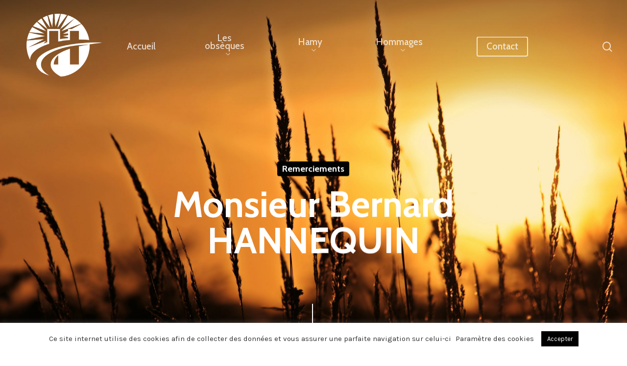

--- FILE ---
content_type: text/html; charset=UTF-8
request_url: https://pompesfunebresmarbreriehamy.fr/monsieur-bernard-hannequin-2
body_size: 22406
content:
<!doctype html>
<html lang="fr-FR" class="no-js">
<head>
	<meta charset="UTF-8">
	<meta name="viewport" content="width=device-width, initial-scale=1, maximum-scale=1, user-scalable=0" /><title>Monsieur Bernard HANNEQUIN &#8211; pompesfunebresmarbreriehamy</title>
<meta name='robots' content='max-image-preview:large' />
<link rel='dns-prefetch' href='//fonts.googleapis.com' />
<link rel="alternate" type="application/rss+xml" title="pompesfunebresmarbreriehamy &raquo; Flux" href="https://pompesfunebresmarbreriehamy.fr/feed" />
<link rel="alternate" type="application/rss+xml" title="pompesfunebresmarbreriehamy &raquo; Flux des commentaires" href="https://pompesfunebresmarbreriehamy.fr/comments/feed" />
<link rel="alternate" title="oEmbed (JSON)" type="application/json+oembed" href="https://pompesfunebresmarbreriehamy.fr/wp-json/oembed/1.0/embed?url=https%3A%2F%2Fpompesfunebresmarbreriehamy.fr%2Fmonsieur-bernard-hannequin-2" />
<link rel="alternate" title="oEmbed (XML)" type="text/xml+oembed" href="https://pompesfunebresmarbreriehamy.fr/wp-json/oembed/1.0/embed?url=https%3A%2F%2Fpompesfunebresmarbreriehamy.fr%2Fmonsieur-bernard-hannequin-2&#038;format=xml" />
<style id='wp-img-auto-sizes-contain-inline-css' type='text/css'>
img:is([sizes=auto i],[sizes^="auto," i]){contain-intrinsic-size:3000px 1500px}
/*# sourceURL=wp-img-auto-sizes-contain-inline-css */
</style>
<style id='wp-emoji-styles-inline-css' type='text/css'>

	img.wp-smiley, img.emoji {
		display: inline !important;
		border: none !important;
		box-shadow: none !important;
		height: 1em !important;
		width: 1em !important;
		margin: 0 0.07em !important;
		vertical-align: -0.1em !important;
		background: none !important;
		padding: 0 !important;
	}
/*# sourceURL=wp-emoji-styles-inline-css */
</style>
<style id='wp-block-library-inline-css' type='text/css'>
:root{--wp-block-synced-color:#7a00df;--wp-block-synced-color--rgb:122,0,223;--wp-bound-block-color:var(--wp-block-synced-color);--wp-editor-canvas-background:#ddd;--wp-admin-theme-color:#007cba;--wp-admin-theme-color--rgb:0,124,186;--wp-admin-theme-color-darker-10:#006ba1;--wp-admin-theme-color-darker-10--rgb:0,107,160.5;--wp-admin-theme-color-darker-20:#005a87;--wp-admin-theme-color-darker-20--rgb:0,90,135;--wp-admin-border-width-focus:2px}@media (min-resolution:192dpi){:root{--wp-admin-border-width-focus:1.5px}}.wp-element-button{cursor:pointer}:root .has-very-light-gray-background-color{background-color:#eee}:root .has-very-dark-gray-background-color{background-color:#313131}:root .has-very-light-gray-color{color:#eee}:root .has-very-dark-gray-color{color:#313131}:root .has-vivid-green-cyan-to-vivid-cyan-blue-gradient-background{background:linear-gradient(135deg,#00d084,#0693e3)}:root .has-purple-crush-gradient-background{background:linear-gradient(135deg,#34e2e4,#4721fb 50%,#ab1dfe)}:root .has-hazy-dawn-gradient-background{background:linear-gradient(135deg,#faaca8,#dad0ec)}:root .has-subdued-olive-gradient-background{background:linear-gradient(135deg,#fafae1,#67a671)}:root .has-atomic-cream-gradient-background{background:linear-gradient(135deg,#fdd79a,#004a59)}:root .has-nightshade-gradient-background{background:linear-gradient(135deg,#330968,#31cdcf)}:root .has-midnight-gradient-background{background:linear-gradient(135deg,#020381,#2874fc)}:root{--wp--preset--font-size--normal:16px;--wp--preset--font-size--huge:42px}.has-regular-font-size{font-size:1em}.has-larger-font-size{font-size:2.625em}.has-normal-font-size{font-size:var(--wp--preset--font-size--normal)}.has-huge-font-size{font-size:var(--wp--preset--font-size--huge)}.has-text-align-center{text-align:center}.has-text-align-left{text-align:left}.has-text-align-right{text-align:right}.has-fit-text{white-space:nowrap!important}#end-resizable-editor-section{display:none}.aligncenter{clear:both}.items-justified-left{justify-content:flex-start}.items-justified-center{justify-content:center}.items-justified-right{justify-content:flex-end}.items-justified-space-between{justify-content:space-between}.screen-reader-text{border:0;clip-path:inset(50%);height:1px;margin:-1px;overflow:hidden;padding:0;position:absolute;width:1px;word-wrap:normal!important}.screen-reader-text:focus{background-color:#ddd;clip-path:none;color:#444;display:block;font-size:1em;height:auto;left:5px;line-height:normal;padding:15px 23px 14px;text-decoration:none;top:5px;width:auto;z-index:100000}html :where(.has-border-color){border-style:solid}html :where([style*=border-top-color]){border-top-style:solid}html :where([style*=border-right-color]){border-right-style:solid}html :where([style*=border-bottom-color]){border-bottom-style:solid}html :where([style*=border-left-color]){border-left-style:solid}html :where([style*=border-width]){border-style:solid}html :where([style*=border-top-width]){border-top-style:solid}html :where([style*=border-right-width]){border-right-style:solid}html :where([style*=border-bottom-width]){border-bottom-style:solid}html :where([style*=border-left-width]){border-left-style:solid}html :where(img[class*=wp-image-]){height:auto;max-width:100%}:where(figure){margin:0 0 1em}html :where(.is-position-sticky){--wp-admin--admin-bar--position-offset:var(--wp-admin--admin-bar--height,0px)}@media screen and (max-width:600px){html :where(.is-position-sticky){--wp-admin--admin-bar--position-offset:0px}}

/*# sourceURL=wp-block-library-inline-css */
</style><style id='wp-block-image-inline-css' type='text/css'>
.wp-block-image>a,.wp-block-image>figure>a{display:inline-block}.wp-block-image img{box-sizing:border-box;height:auto;max-width:100%;vertical-align:bottom}@media not (prefers-reduced-motion){.wp-block-image img.hide{visibility:hidden}.wp-block-image img.show{animation:show-content-image .4s}}.wp-block-image[style*=border-radius] img,.wp-block-image[style*=border-radius]>a{border-radius:inherit}.wp-block-image.has-custom-border img{box-sizing:border-box}.wp-block-image.aligncenter{text-align:center}.wp-block-image.alignfull>a,.wp-block-image.alignwide>a{width:100%}.wp-block-image.alignfull img,.wp-block-image.alignwide img{height:auto;width:100%}.wp-block-image .aligncenter,.wp-block-image .alignleft,.wp-block-image .alignright,.wp-block-image.aligncenter,.wp-block-image.alignleft,.wp-block-image.alignright{display:table}.wp-block-image .aligncenter>figcaption,.wp-block-image .alignleft>figcaption,.wp-block-image .alignright>figcaption,.wp-block-image.aligncenter>figcaption,.wp-block-image.alignleft>figcaption,.wp-block-image.alignright>figcaption{caption-side:bottom;display:table-caption}.wp-block-image .alignleft{float:left;margin:.5em 1em .5em 0}.wp-block-image .alignright{float:right;margin:.5em 0 .5em 1em}.wp-block-image .aligncenter{margin-left:auto;margin-right:auto}.wp-block-image :where(figcaption){margin-bottom:1em;margin-top:.5em}.wp-block-image.is-style-circle-mask img{border-radius:9999px}@supports ((-webkit-mask-image:none) or (mask-image:none)) or (-webkit-mask-image:none){.wp-block-image.is-style-circle-mask img{border-radius:0;-webkit-mask-image:url('data:image/svg+xml;utf8,<svg viewBox="0 0 100 100" xmlns="http://www.w3.org/2000/svg"><circle cx="50" cy="50" r="50"/></svg>');mask-image:url('data:image/svg+xml;utf8,<svg viewBox="0 0 100 100" xmlns="http://www.w3.org/2000/svg"><circle cx="50" cy="50" r="50"/></svg>');mask-mode:alpha;-webkit-mask-position:center;mask-position:center;-webkit-mask-repeat:no-repeat;mask-repeat:no-repeat;-webkit-mask-size:contain;mask-size:contain}}:root :where(.wp-block-image.is-style-rounded img,.wp-block-image .is-style-rounded img){border-radius:9999px}.wp-block-image figure{margin:0}.wp-lightbox-container{display:flex;flex-direction:column;position:relative}.wp-lightbox-container img{cursor:zoom-in}.wp-lightbox-container img:hover+button{opacity:1}.wp-lightbox-container button{align-items:center;backdrop-filter:blur(16px) saturate(180%);background-color:#5a5a5a40;border:none;border-radius:4px;cursor:zoom-in;display:flex;height:20px;justify-content:center;opacity:0;padding:0;position:absolute;right:16px;text-align:center;top:16px;width:20px;z-index:100}@media not (prefers-reduced-motion){.wp-lightbox-container button{transition:opacity .2s ease}}.wp-lightbox-container button:focus-visible{outline:3px auto #5a5a5a40;outline:3px auto -webkit-focus-ring-color;outline-offset:3px}.wp-lightbox-container button:hover{cursor:pointer;opacity:1}.wp-lightbox-container button:focus{opacity:1}.wp-lightbox-container button:focus,.wp-lightbox-container button:hover,.wp-lightbox-container button:not(:hover):not(:active):not(.has-background){background-color:#5a5a5a40;border:none}.wp-lightbox-overlay{box-sizing:border-box;cursor:zoom-out;height:100vh;left:0;overflow:hidden;position:fixed;top:0;visibility:hidden;width:100%;z-index:100000}.wp-lightbox-overlay .close-button{align-items:center;cursor:pointer;display:flex;justify-content:center;min-height:40px;min-width:40px;padding:0;position:absolute;right:calc(env(safe-area-inset-right) + 16px);top:calc(env(safe-area-inset-top) + 16px);z-index:5000000}.wp-lightbox-overlay .close-button:focus,.wp-lightbox-overlay .close-button:hover,.wp-lightbox-overlay .close-button:not(:hover):not(:active):not(.has-background){background:none;border:none}.wp-lightbox-overlay .lightbox-image-container{height:var(--wp--lightbox-container-height);left:50%;overflow:hidden;position:absolute;top:50%;transform:translate(-50%,-50%);transform-origin:top left;width:var(--wp--lightbox-container-width);z-index:9999999999}.wp-lightbox-overlay .wp-block-image{align-items:center;box-sizing:border-box;display:flex;height:100%;justify-content:center;margin:0;position:relative;transform-origin:0 0;width:100%;z-index:3000000}.wp-lightbox-overlay .wp-block-image img{height:var(--wp--lightbox-image-height);min-height:var(--wp--lightbox-image-height);min-width:var(--wp--lightbox-image-width);width:var(--wp--lightbox-image-width)}.wp-lightbox-overlay .wp-block-image figcaption{display:none}.wp-lightbox-overlay button{background:none;border:none}.wp-lightbox-overlay .scrim{background-color:#fff;height:100%;opacity:.9;position:absolute;width:100%;z-index:2000000}.wp-lightbox-overlay.active{visibility:visible}@media not (prefers-reduced-motion){.wp-lightbox-overlay.active{animation:turn-on-visibility .25s both}.wp-lightbox-overlay.active img{animation:turn-on-visibility .35s both}.wp-lightbox-overlay.show-closing-animation:not(.active){animation:turn-off-visibility .35s both}.wp-lightbox-overlay.show-closing-animation:not(.active) img{animation:turn-off-visibility .25s both}.wp-lightbox-overlay.zoom.active{animation:none;opacity:1;visibility:visible}.wp-lightbox-overlay.zoom.active .lightbox-image-container{animation:lightbox-zoom-in .4s}.wp-lightbox-overlay.zoom.active .lightbox-image-container img{animation:none}.wp-lightbox-overlay.zoom.active .scrim{animation:turn-on-visibility .4s forwards}.wp-lightbox-overlay.zoom.show-closing-animation:not(.active){animation:none}.wp-lightbox-overlay.zoom.show-closing-animation:not(.active) .lightbox-image-container{animation:lightbox-zoom-out .4s}.wp-lightbox-overlay.zoom.show-closing-animation:not(.active) .lightbox-image-container img{animation:none}.wp-lightbox-overlay.zoom.show-closing-animation:not(.active) .scrim{animation:turn-off-visibility .4s forwards}}@keyframes show-content-image{0%{visibility:hidden}99%{visibility:hidden}to{visibility:visible}}@keyframes turn-on-visibility{0%{opacity:0}to{opacity:1}}@keyframes turn-off-visibility{0%{opacity:1;visibility:visible}99%{opacity:0;visibility:visible}to{opacity:0;visibility:hidden}}@keyframes lightbox-zoom-in{0%{transform:translate(calc((-100vw + var(--wp--lightbox-scrollbar-width))/2 + var(--wp--lightbox-initial-left-position)),calc(-50vh + var(--wp--lightbox-initial-top-position))) scale(var(--wp--lightbox-scale))}to{transform:translate(-50%,-50%) scale(1)}}@keyframes lightbox-zoom-out{0%{transform:translate(-50%,-50%) scale(1);visibility:visible}99%{visibility:visible}to{transform:translate(calc((-100vw + var(--wp--lightbox-scrollbar-width))/2 + var(--wp--lightbox-initial-left-position)),calc(-50vh + var(--wp--lightbox-initial-top-position))) scale(var(--wp--lightbox-scale));visibility:hidden}}
/*# sourceURL=https://pompesfunebresmarbreriehamy.fr/wp-includes/blocks/image/style.min.css */
</style>
<style id='wp-block-spacer-inline-css' type='text/css'>
.wp-block-spacer{clear:both}
/*# sourceURL=https://pompesfunebresmarbreriehamy.fr/wp-includes/blocks/spacer/style.min.css */
</style>
<style id='global-styles-inline-css' type='text/css'>
:root{--wp--preset--aspect-ratio--square: 1;--wp--preset--aspect-ratio--4-3: 4/3;--wp--preset--aspect-ratio--3-4: 3/4;--wp--preset--aspect-ratio--3-2: 3/2;--wp--preset--aspect-ratio--2-3: 2/3;--wp--preset--aspect-ratio--16-9: 16/9;--wp--preset--aspect-ratio--9-16: 9/16;--wp--preset--color--black: #000000;--wp--preset--color--cyan-bluish-gray: #abb8c3;--wp--preset--color--white: #ffffff;--wp--preset--color--pale-pink: #f78da7;--wp--preset--color--vivid-red: #cf2e2e;--wp--preset--color--luminous-vivid-orange: #ff6900;--wp--preset--color--luminous-vivid-amber: #fcb900;--wp--preset--color--light-green-cyan: #7bdcb5;--wp--preset--color--vivid-green-cyan: #00d084;--wp--preset--color--pale-cyan-blue: #8ed1fc;--wp--preset--color--vivid-cyan-blue: #0693e3;--wp--preset--color--vivid-purple: #9b51e0;--wp--preset--gradient--vivid-cyan-blue-to-vivid-purple: linear-gradient(135deg,rgb(6,147,227) 0%,rgb(155,81,224) 100%);--wp--preset--gradient--light-green-cyan-to-vivid-green-cyan: linear-gradient(135deg,rgb(122,220,180) 0%,rgb(0,208,130) 100%);--wp--preset--gradient--luminous-vivid-amber-to-luminous-vivid-orange: linear-gradient(135deg,rgb(252,185,0) 0%,rgb(255,105,0) 100%);--wp--preset--gradient--luminous-vivid-orange-to-vivid-red: linear-gradient(135deg,rgb(255,105,0) 0%,rgb(207,46,46) 100%);--wp--preset--gradient--very-light-gray-to-cyan-bluish-gray: linear-gradient(135deg,rgb(238,238,238) 0%,rgb(169,184,195) 100%);--wp--preset--gradient--cool-to-warm-spectrum: linear-gradient(135deg,rgb(74,234,220) 0%,rgb(151,120,209) 20%,rgb(207,42,186) 40%,rgb(238,44,130) 60%,rgb(251,105,98) 80%,rgb(254,248,76) 100%);--wp--preset--gradient--blush-light-purple: linear-gradient(135deg,rgb(255,206,236) 0%,rgb(152,150,240) 100%);--wp--preset--gradient--blush-bordeaux: linear-gradient(135deg,rgb(254,205,165) 0%,rgb(254,45,45) 50%,rgb(107,0,62) 100%);--wp--preset--gradient--luminous-dusk: linear-gradient(135deg,rgb(255,203,112) 0%,rgb(199,81,192) 50%,rgb(65,88,208) 100%);--wp--preset--gradient--pale-ocean: linear-gradient(135deg,rgb(255,245,203) 0%,rgb(182,227,212) 50%,rgb(51,167,181) 100%);--wp--preset--gradient--electric-grass: linear-gradient(135deg,rgb(202,248,128) 0%,rgb(113,206,126) 100%);--wp--preset--gradient--midnight: linear-gradient(135deg,rgb(2,3,129) 0%,rgb(40,116,252) 100%);--wp--preset--font-size--small: 13px;--wp--preset--font-size--medium: 20px;--wp--preset--font-size--large: 36px;--wp--preset--font-size--x-large: 42px;--wp--preset--spacing--20: 0.44rem;--wp--preset--spacing--30: 0.67rem;--wp--preset--spacing--40: 1rem;--wp--preset--spacing--50: 1.5rem;--wp--preset--spacing--60: 2.25rem;--wp--preset--spacing--70: 3.38rem;--wp--preset--spacing--80: 5.06rem;--wp--preset--shadow--natural: 6px 6px 9px rgba(0, 0, 0, 0.2);--wp--preset--shadow--deep: 12px 12px 50px rgba(0, 0, 0, 0.4);--wp--preset--shadow--sharp: 6px 6px 0px rgba(0, 0, 0, 0.2);--wp--preset--shadow--outlined: 6px 6px 0px -3px rgb(255, 255, 255), 6px 6px rgb(0, 0, 0);--wp--preset--shadow--crisp: 6px 6px 0px rgb(0, 0, 0);}:where(.is-layout-flex){gap: 0.5em;}:where(.is-layout-grid){gap: 0.5em;}body .is-layout-flex{display: flex;}.is-layout-flex{flex-wrap: wrap;align-items: center;}.is-layout-flex > :is(*, div){margin: 0;}body .is-layout-grid{display: grid;}.is-layout-grid > :is(*, div){margin: 0;}:where(.wp-block-columns.is-layout-flex){gap: 2em;}:where(.wp-block-columns.is-layout-grid){gap: 2em;}:where(.wp-block-post-template.is-layout-flex){gap: 1.25em;}:where(.wp-block-post-template.is-layout-grid){gap: 1.25em;}.has-black-color{color: var(--wp--preset--color--black) !important;}.has-cyan-bluish-gray-color{color: var(--wp--preset--color--cyan-bluish-gray) !important;}.has-white-color{color: var(--wp--preset--color--white) !important;}.has-pale-pink-color{color: var(--wp--preset--color--pale-pink) !important;}.has-vivid-red-color{color: var(--wp--preset--color--vivid-red) !important;}.has-luminous-vivid-orange-color{color: var(--wp--preset--color--luminous-vivid-orange) !important;}.has-luminous-vivid-amber-color{color: var(--wp--preset--color--luminous-vivid-amber) !important;}.has-light-green-cyan-color{color: var(--wp--preset--color--light-green-cyan) !important;}.has-vivid-green-cyan-color{color: var(--wp--preset--color--vivid-green-cyan) !important;}.has-pale-cyan-blue-color{color: var(--wp--preset--color--pale-cyan-blue) !important;}.has-vivid-cyan-blue-color{color: var(--wp--preset--color--vivid-cyan-blue) !important;}.has-vivid-purple-color{color: var(--wp--preset--color--vivid-purple) !important;}.has-black-background-color{background-color: var(--wp--preset--color--black) !important;}.has-cyan-bluish-gray-background-color{background-color: var(--wp--preset--color--cyan-bluish-gray) !important;}.has-white-background-color{background-color: var(--wp--preset--color--white) !important;}.has-pale-pink-background-color{background-color: var(--wp--preset--color--pale-pink) !important;}.has-vivid-red-background-color{background-color: var(--wp--preset--color--vivid-red) !important;}.has-luminous-vivid-orange-background-color{background-color: var(--wp--preset--color--luminous-vivid-orange) !important;}.has-luminous-vivid-amber-background-color{background-color: var(--wp--preset--color--luminous-vivid-amber) !important;}.has-light-green-cyan-background-color{background-color: var(--wp--preset--color--light-green-cyan) !important;}.has-vivid-green-cyan-background-color{background-color: var(--wp--preset--color--vivid-green-cyan) !important;}.has-pale-cyan-blue-background-color{background-color: var(--wp--preset--color--pale-cyan-blue) !important;}.has-vivid-cyan-blue-background-color{background-color: var(--wp--preset--color--vivid-cyan-blue) !important;}.has-vivid-purple-background-color{background-color: var(--wp--preset--color--vivid-purple) !important;}.has-black-border-color{border-color: var(--wp--preset--color--black) !important;}.has-cyan-bluish-gray-border-color{border-color: var(--wp--preset--color--cyan-bluish-gray) !important;}.has-white-border-color{border-color: var(--wp--preset--color--white) !important;}.has-pale-pink-border-color{border-color: var(--wp--preset--color--pale-pink) !important;}.has-vivid-red-border-color{border-color: var(--wp--preset--color--vivid-red) !important;}.has-luminous-vivid-orange-border-color{border-color: var(--wp--preset--color--luminous-vivid-orange) !important;}.has-luminous-vivid-amber-border-color{border-color: var(--wp--preset--color--luminous-vivid-amber) !important;}.has-light-green-cyan-border-color{border-color: var(--wp--preset--color--light-green-cyan) !important;}.has-vivid-green-cyan-border-color{border-color: var(--wp--preset--color--vivid-green-cyan) !important;}.has-pale-cyan-blue-border-color{border-color: var(--wp--preset--color--pale-cyan-blue) !important;}.has-vivid-cyan-blue-border-color{border-color: var(--wp--preset--color--vivid-cyan-blue) !important;}.has-vivid-purple-border-color{border-color: var(--wp--preset--color--vivid-purple) !important;}.has-vivid-cyan-blue-to-vivid-purple-gradient-background{background: var(--wp--preset--gradient--vivid-cyan-blue-to-vivid-purple) !important;}.has-light-green-cyan-to-vivid-green-cyan-gradient-background{background: var(--wp--preset--gradient--light-green-cyan-to-vivid-green-cyan) !important;}.has-luminous-vivid-amber-to-luminous-vivid-orange-gradient-background{background: var(--wp--preset--gradient--luminous-vivid-amber-to-luminous-vivid-orange) !important;}.has-luminous-vivid-orange-to-vivid-red-gradient-background{background: var(--wp--preset--gradient--luminous-vivid-orange-to-vivid-red) !important;}.has-very-light-gray-to-cyan-bluish-gray-gradient-background{background: var(--wp--preset--gradient--very-light-gray-to-cyan-bluish-gray) !important;}.has-cool-to-warm-spectrum-gradient-background{background: var(--wp--preset--gradient--cool-to-warm-spectrum) !important;}.has-blush-light-purple-gradient-background{background: var(--wp--preset--gradient--blush-light-purple) !important;}.has-blush-bordeaux-gradient-background{background: var(--wp--preset--gradient--blush-bordeaux) !important;}.has-luminous-dusk-gradient-background{background: var(--wp--preset--gradient--luminous-dusk) !important;}.has-pale-ocean-gradient-background{background: var(--wp--preset--gradient--pale-ocean) !important;}.has-electric-grass-gradient-background{background: var(--wp--preset--gradient--electric-grass) !important;}.has-midnight-gradient-background{background: var(--wp--preset--gradient--midnight) !important;}.has-small-font-size{font-size: var(--wp--preset--font-size--small) !important;}.has-medium-font-size{font-size: var(--wp--preset--font-size--medium) !important;}.has-large-font-size{font-size: var(--wp--preset--font-size--large) !important;}.has-x-large-font-size{font-size: var(--wp--preset--font-size--x-large) !important;}
/*# sourceURL=global-styles-inline-css */
</style>

<style id='classic-theme-styles-inline-css' type='text/css'>
/*! This file is auto-generated */
.wp-block-button__link{color:#fff;background-color:#32373c;border-radius:9999px;box-shadow:none;text-decoration:none;padding:calc(.667em + 2px) calc(1.333em + 2px);font-size:1.125em}.wp-block-file__button{background:#32373c;color:#fff;text-decoration:none}
/*# sourceURL=/wp-includes/css/classic-themes.min.css */
</style>
<link rel='stylesheet' id='contact-form-7-css' href='https://pompesfunebresmarbreriehamy.fr/wp-content/plugins/contact-form-7/includes/css/styles.css?ver=6.1.4' type='text/css' media='all' />
<style id='contact-form-7-inline-css' type='text/css'>
.wpcf7 .wpcf7-recaptcha iframe {margin-bottom: 0;}.wpcf7 .wpcf7-recaptcha[data-align="center"] > div {margin: 0 auto;}.wpcf7 .wpcf7-recaptcha[data-align="right"] > div {margin: 0 0 0 auto;}
/*# sourceURL=contact-form-7-inline-css */
</style>
<link rel='stylesheet' id='cookie-law-info-css' href='https://pompesfunebresmarbreriehamy.fr/wp-content/plugins/cookie-law-info/legacy/public/css/cookie-law-info-public.css?ver=3.3.9.1' type='text/css' media='all' />
<link rel='stylesheet' id='cookie-law-info-gdpr-css' href='https://pompesfunebresmarbreriehamy.fr/wp-content/plugins/cookie-law-info/legacy/public/css/cookie-law-info-gdpr.css?ver=3.3.9.1' type='text/css' media='all' />
<link rel='stylesheet' id='font-awesome-css' href='https://pompesfunebresmarbreriehamy.fr/wp-content/themes/salient/css/font-awesome-legacy.min.css?ver=4.7.1' type='text/css' media='all' />
<link rel='stylesheet' id='salient-grid-system-css' href='https://pompesfunebresmarbreriehamy.fr/wp-content/themes/salient/css/build/grid-system.css?ver=16.0.5' type='text/css' media='all' />
<link rel='stylesheet' id='main-styles-css' href='https://pompesfunebresmarbreriehamy.fr/wp-content/themes/salient/css/build/style.css?ver=16.0.5' type='text/css' media='all' />
<style id='main-styles-inline-css' type='text/css'>

		@font-face{
		     font-family:'Open Sans';
		     src:url('https://pompesfunebresmarbreriehamy.fr/wp-content/themes/salient/css/fonts/OpenSans-Light.woff') format('woff');
		     font-weight:300;
		     font-style:normal; 
		}
		 @font-face{
		     font-family:'Open Sans';
		     src:url('https://pompesfunebresmarbreriehamy.fr/wp-content/themes/salient/css/fonts/OpenSans-Regular.woff') format('woff');
		     font-weight:400;
		     font-style:normal; 
		}
		 @font-face{
		     font-family:'Open Sans';
		     src:url('https://pompesfunebresmarbreriehamy.fr/wp-content/themes/salient/css/fonts/OpenSans-SemiBold.woff') format('woff');
		     font-weight:600;
		     font-style:normal; 
		}
		 @font-face{
		     font-family:'Open Sans';
		     src:url('https://pompesfunebresmarbreriehamy.fr/wp-content/themes/salient/css/fonts/OpenSans-Bold.woff') format('woff');
		     font-weight:700;
		     font-style:normal; 
		}
/*# sourceURL=main-styles-inline-css */
</style>
<link rel='stylesheet' id='nectar-header-layout-centered-menu-css' href='https://pompesfunebresmarbreriehamy.fr/wp-content/themes/salient/css/build/header/header-layout-centered-menu.css?ver=16.0.5' type='text/css' media='all' />
<link rel='stylesheet' id='nectar-single-styles-css' href='https://pompesfunebresmarbreriehamy.fr/wp-content/themes/salient/css/build/single.css?ver=16.0.5' type='text/css' media='all' />
<link rel='stylesheet' id='nectar-cf7-css' href='https://pompesfunebresmarbreriehamy.fr/wp-content/themes/salient/css/build/third-party/cf7.css?ver=16.0.5' type='text/css' media='all' />
<link rel='stylesheet' id='responsive-css' href='https://pompesfunebresmarbreriehamy.fr/wp-content/themes/salient/css/build/responsive.css?ver=16.0.5' type='text/css' media='all' />
<link rel='stylesheet' id='select2-css' href='https://pompesfunebresmarbreriehamy.fr/wp-content/themes/salient/css/build/plugins/select2.css?ver=4.0.1' type='text/css' media='all' />
<link rel='stylesheet' id='skin-material-css' href='https://pompesfunebresmarbreriehamy.fr/wp-content/themes/salient/css/build/skin-material.css?ver=16.0.5' type='text/css' media='all' />
<link rel='stylesheet' id='salient-wp-menu-dynamic-css' href='https://pompesfunebresmarbreriehamy.fr/wp-content/uploads/salient/menu-dynamic.css?ver=51902' type='text/css' media='all' />
<link rel='stylesheet' id='nectar-widget-posts-css' href='https://pompesfunebresmarbreriehamy.fr/wp-content/themes/salient/css/build/elements/widget-nectar-posts.css?ver=16.0.5' type='text/css' media='all' />
<link rel='stylesheet' id='js_composer_front-css' href='https://pompesfunebresmarbreriehamy.fr/wp-content/plugins/js_composer_salient/assets/css/js_composer.min.css?ver=6.13.1' type='text/css' media='all' />
<link rel='stylesheet' id='dynamic-css-css' href='https://pompesfunebresmarbreriehamy.fr/wp-content/themes/salient/css/salient-dynamic-styles.css?ver=76980' type='text/css' media='all' />
<style id='dynamic-css-inline-css' type='text/css'>
#page-header-bg[data-post-hs="default_minimal"] .inner-wrap{text-align:center}#page-header-bg[data-post-hs="default_minimal"] .inner-wrap >a,.material #page-header-bg.fullscreen-header .inner-wrap >a{color:#fff;font-weight:600;border:var(--nectar-border-thickness) solid rgba(255,255,255,0.4);padding:4px 10px;margin:5px 6px 0 5px;display:inline-block;transition:all 0.2s ease;-webkit-transition:all 0.2s ease;font-size:14px;line-height:18px}body.material #page-header-bg.fullscreen-header .inner-wrap >a{margin-bottom:15px;}body.material #page-header-bg.fullscreen-header .inner-wrap >a{border:none;padding:6px 10px}body[data-button-style^="rounded"] #page-header-bg[data-post-hs="default_minimal"] .inner-wrap >a,body[data-button-style^="rounded"].material #page-header-bg.fullscreen-header .inner-wrap >a{border-radius:100px}body.single [data-post-hs="default_minimal"] #single-below-header span,body.single .heading-title[data-header-style="default_minimal"] #single-below-header span{line-height:14px;}#page-header-bg[data-post-hs="default_minimal"] #single-below-header{text-align:center;position:relative;z-index:100}#page-header-bg[data-post-hs="default_minimal"] #single-below-header span{float:none;display:inline-block}#page-header-bg[data-post-hs="default_minimal"] .inner-wrap >a:hover,#page-header-bg[data-post-hs="default_minimal"] .inner-wrap >a:focus{border-color:transparent}#page-header-bg.fullscreen-header .avatar,#page-header-bg[data-post-hs="default_minimal"] .avatar{border-radius:100%}#page-header-bg.fullscreen-header .meta-author span,#page-header-bg[data-post-hs="default_minimal"] .meta-author span{display:block}#page-header-bg.fullscreen-header .meta-author img{margin-bottom:0;height:50px;width:auto}#page-header-bg[data-post-hs="default_minimal"] .meta-author img{margin-bottom:0;height:40px;width:auto}#page-header-bg[data-post-hs="default_minimal"] .author-section{position:absolute;bottom:30px}#page-header-bg.fullscreen-header .meta-author,#page-header-bg[data-post-hs="default_minimal"] .meta-author{font-size:18px}#page-header-bg.fullscreen-header .author-section .meta-date,#page-header-bg[data-post-hs="default_minimal"] .author-section .meta-date{font-size:12px;color:rgba(255,255,255,0.8)}#page-header-bg.fullscreen-header .author-section .meta-date i{font-size:12px}#page-header-bg[data-post-hs="default_minimal"] .author-section .meta-date i{font-size:11px;line-height:14px}#page-header-bg[data-post-hs="default_minimal"] .author-section .avatar-post-info{position:relative;top:-5px}#page-header-bg.fullscreen-header .author-section a,#page-header-bg[data-post-hs="default_minimal"] .author-section a{display:block;margin-bottom:-2px}#page-header-bg[data-post-hs="default_minimal"] .author-section a{font-size:14px;line-height:14px}#page-header-bg.fullscreen-header .author-section a:hover,#page-header-bg[data-post-hs="default_minimal"] .author-section a:hover{color:rgba(255,255,255,0.85)!important}#page-header-bg.fullscreen-header .author-section,#page-header-bg[data-post-hs="default_minimal"] .author-section{width:100%;z-index:10;text-align:center}#page-header-bg.fullscreen-header .author-section{margin-top:25px;}#page-header-bg.fullscreen-header .author-section span,#page-header-bg[data-post-hs="default_minimal"] .author-section span{padding-left:0;line-height:20px;font-size:20px}#page-header-bg.fullscreen-header .author-section .avatar-post-info,#page-header-bg[data-post-hs="default_minimal"] .author-section .avatar-post-info{margin-left:10px}#page-header-bg.fullscreen-header .author-section .avatar-post-info,#page-header-bg.fullscreen-header .author-section .meta-author,#page-header-bg[data-post-hs="default_minimal"] .author-section .avatar-post-info,#page-header-bg[data-post-hs="default_minimal"] .author-section .meta-author{text-align:left;display:inline-block;top:9px}@media only screen and (min-width :690px) and (max-width :999px){body.single-post #page-header-bg[data-post-hs="default_minimal"]{padding-top:10%;padding-bottom:10%;}}@media only screen and (max-width :690px){#ajax-content-wrap #page-header-bg[data-post-hs="default_minimal"] #single-below-header span:not(.rich-snippet-hidden),#ajax-content-wrap .row.heading-title[data-header-style="default_minimal"] .col.section-title span.meta-category{display:inline-block;}.container-wrap[data-remove-post-comment-number="0"][data-remove-post-author="0"][data-remove-post-date="0"] .heading-title[data-header-style="default_minimal"] #single-below-header > span,#page-header-bg[data-post-hs="default_minimal"] .span_6[data-remove-post-comment-number="0"][data-remove-post-author="0"][data-remove-post-date="0"] #single-below-header > span{padding:0 8px;}.container-wrap[data-remove-post-comment-number="0"][data-remove-post-author="0"][data-remove-post-date="0"] .heading-title[data-header-style="default_minimal"] #single-below-header span,#page-header-bg[data-post-hs="default_minimal"] .span_6[data-remove-post-comment-number="0"][data-remove-post-author="0"][data-remove-post-date="0"] #single-below-header span{font-size:13px;line-height:10px;}.material #page-header-bg.fullscreen-header .author-section{margin-top:5px;}#page-header-bg.fullscreen-header .author-section{bottom:20px;}#page-header-bg.fullscreen-header .author-section .meta-date:not(.updated){margin-top:-4px;display:block;}#page-header-bg.fullscreen-header .author-section .avatar-post-info{margin:10px 0 0 0;}}#page-header-bg.fullscreen-header,#page-header-wrap.fullscreen-header{width:100%;position:relative;transition:none;-webkit-transition:none;z-index:2}#page-header-wrap.fullscreen-header{background-color:#2b2b2b}#page-header-bg.fullscreen-header .span_6{opacity:1}#page-header-bg.fullscreen-header[data-alignment-v="middle"] .span_6{top:50%!important}.default-blog-title.fullscreen-header{position:relative}@media only screen and (min-width :1px) and (max-width :999px){#page-header-bg[data-parallax="1"][data-alignment-v="middle"].fullscreen-header .span_6{-webkit-transform:translateY(-50%)!important;transform:translateY(-50%)!important;}#page-header-bg[data-parallax="1"][data-alignment-v="middle"].fullscreen-header .nectar-particles .span_6{-webkit-transform:none!important;transform:none!important;}#page-header-bg.fullscreen-header .row{top:0!important;}}body.material #page-header-bg.fullscreen-header .inner-wrap >a:hover{box-shadow:0 10px 24px rgba(0,0,0,0.15);}#page-header-bg.fullscreen-header .author-section .meta-category{display:block;}#page-header-bg.fullscreen-header .author-section .meta-category a,#page-header-bg.fullscreen-header .author-section,#page-header-bg.fullscreen-header .meta-author img{display:inline-block}#page-header-bg h1{padding-top:5px;padding-bottom:5px}.single-post #page-header-bg.fullscreen-header h1{margin:0 auto;}#page-header-bg.fullscreen-header .author-section{width:auto}#page-header-bg.fullscreen-header .author-section .avatar-post-info,#page-header-bg.fullscreen-header .author-section .meta-author{text-align:center}#page-header-bg.fullscreen-header .author-section .avatar-post-info{margin-top:13px;margin-left:0}#page-header-bg.fullscreen-header .author-section .meta-author{top:0}#page-header-bg.fullscreen-header .author-section{margin-top:25px}#page-header-bg.fullscreen-header .author-section .meta-author{display:block;float:none}.single-post #page-header-bg.fullscreen-header,.single-post #single-below-header.fullscreen-header{background-color:#f6f6f6}.single-post #single-below-header.fullscreen-header{border-top:1px solid #DDD;border-bottom:none!important}.no-rgba #header-space{display:none;}@media only screen and (max-width:999px){body #header-space[data-header-mobile-fixed="1"]{display:none;}#header-outer[data-mobile-fixed="false"]{position:absolute;}}@media only screen and (max-width:999px){body:not(.nectar-no-flex-height) #header-space[data-secondary-header-display="full"]:not([data-header-mobile-fixed="false"]){display:block!important;margin-bottom:-176px;}#header-space[data-secondary-header-display="full"][data-header-mobile-fixed="false"]{display:none;}}@media only screen and (min-width:1000px){#header-space{display:none;}.nectar-slider-wrap.first-section,.parallax_slider_outer.first-section,.full-width-content.first-section,.parallax_slider_outer.first-section .swiper-slide .content,.nectar-slider-wrap.first-section .swiper-slide .content,#page-header-bg,.nder-page-header,#page-header-wrap,.full-width-section.first-section{margin-top:0!important;}body #page-header-bg,body #page-header-wrap{height:190px;}body #search-outer{z-index:100000;}}@media only screen and (min-width:1000px){#page-header-wrap.fullscreen-header,#page-header-wrap.fullscreen-header #page-header-bg,html:not(.nectar-box-roll-loaded) .nectar-box-roll > #page-header-bg.fullscreen-header,.nectar_fullscreen_zoom_recent_projects,#nectar_fullscreen_rows:not(.afterLoaded) > div{height:100vh;}.wpb_row.vc_row-o-full-height.top-level,.wpb_row.vc_row-o-full-height.top-level > .col.span_12{min-height:100vh;}#page-header-bg[data-alignment-v="middle"] .span_6 .inner-wrap,#page-header-bg[data-alignment-v="top"] .span_6 .inner-wrap,.blog-archive-header.color-bg .container{padding-top:195px;}#page-header-wrap.container #page-header-bg .span_6 .inner-wrap{padding-top:0;}.nectar-slider-wrap[data-fullscreen="true"]:not(.loaded),.nectar-slider-wrap[data-fullscreen="true"]:not(.loaded) .swiper-container{height:calc(100vh + 2px)!important;}.admin-bar .nectar-slider-wrap[data-fullscreen="true"]:not(.loaded),.admin-bar .nectar-slider-wrap[data-fullscreen="true"]:not(.loaded) .swiper-container{height:calc(100vh - 30px)!important;}}@media only screen and (max-width:999px){#page-header-bg[data-alignment-v="middle"]:not(.fullscreen-header) .span_6 .inner-wrap,#page-header-bg[data-alignment-v="top"] .span_6 .inner-wrap,.blog-archive-header.color-bg .container{padding-top:160px;}.vc_row.top-level.full-width-section:not(.full-width-ns) > .span_12,#page-header-bg[data-alignment-v="bottom"] .span_6 .inner-wrap{padding-top:150px;}}@media only screen and (max-width:690px){.vc_row.top-level.full-width-section:not(.full-width-ns) > .span_12{padding-top:160px;}.vc_row.top-level.full-width-content .nectar-recent-posts-single_featured .recent-post-container > .inner-wrap{padding-top:150px;}}@media only screen and (max-width:999px){.full-width-ns .nectar-slider-wrap .swiper-slide[data-y-pos="middle"] .content,.full-width-ns .nectar-slider-wrap .swiper-slide[data-y-pos="top"] .content{padding-top:30px;}}@media only screen and (max-width:999px){.using-mobile-browser #page-header-wrap.fullscreen-header,.using-mobile-browser #page-header-wrap.fullscreen-header #page-header-bg{height:calc(100vh - 76px);}.using-mobile-browser #nectar_fullscreen_rows:not(.afterLoaded):not([data-mobile-disable="on"]) > div{height:calc(100vh - 76px);}.using-mobile-browser .wpb_row.vc_row-o-full-height.top-level,.using-mobile-browser .wpb_row.vc_row-o-full-height.top-level > .col.span_12,[data-permanent-transparent="1"].using-mobile-browser .wpb_row.vc_row-o-full-height.top-level,[data-permanent-transparent="1"].using-mobile-browser .wpb_row.vc_row-o-full-height.top-level > .col.span_12{min-height:calc(100vh - 76px);}#page-header-wrap.fullscreen-header,#page-header-wrap.fullscreen-header #page-header-bg,html:not(.nectar-box-roll-loaded) .nectar-box-roll > #page-header-bg.fullscreen-header,.nectar_fullscreen_zoom_recent_projects,.nectar-slider-wrap[data-fullscreen="true"]:not(.loaded),.nectar-slider-wrap[data-fullscreen="true"]:not(.loaded) .swiper-container,#nectar_fullscreen_rows:not(.afterLoaded):not([data-mobile-disable="on"]) > div{height:calc(100vh - 1px);}.wpb_row.vc_row-o-full-height.top-level,.wpb_row.vc_row-o-full-height.top-level > .col.span_12{min-height:calc(100vh - 1px);}body[data-transparent-header="false"] #ajax-content-wrap.no-scroll{min-height:calc(100vh - 1px);height:calc(100vh - 1px);}}.screen-reader-text,.nectar-skip-to-content:not(:focus){border:0;clip:rect(1px,1px,1px,1px);clip-path:inset(50%);height:1px;margin:-1px;overflow:hidden;padding:0;position:absolute!important;width:1px;word-wrap:normal!important;}.row .col img:not([srcset]){width:auto;}.row .col img.img-with-animation.nectar-lazy:not([srcset]){width:100%;}
body .meta-author {
    display: none !important;
}
body .meta-category {
    display: none !important;
}
body .meta-comment-count {
    display: none !important;
}
/* For Blog Single Pages */
body #single-below-header {
    display: none !important;
}
/* hide date and love on masonry blog */
body #post-area.masonry article.post .post-meta {
    display: none!important;
}
article.post .content-inner {
    border-bottom: none;
}
/*# sourceURL=dynamic-css-inline-css */
</style>
<link rel='stylesheet' id='salient-child-style-css' href='https://pompesfunebresmarbreriehamy.fr/wp-content/themes/salient-child/style.css?ver=16.0.5' type='text/css' media='all' />
<link rel='stylesheet' id='redux-google-fonts-salient_redux-css' href='https://fonts.googleapis.com/css?family=Cabin%3A700%2C500%2C400%2C400italic%7CKarla%3A400%7CPlayfair+Display%3A400&#038;subset=latin&#038;ver=6.9' type='text/css' media='all' />
<script type="text/javascript" src="https://pompesfunebresmarbreriehamy.fr/wp-includes/js/dist/hooks.min.js?ver=dd5603f07f9220ed27f1" id="wp-hooks-js"></script>
<script type="text/javascript" src="https://pompesfunebresmarbreriehamy.fr/wp-includes/js/jquery/jquery.min.js?ver=3.7.1" id="jquery-core-js"></script>
<script type="text/javascript" src="https://pompesfunebresmarbreriehamy.fr/wp-includes/js/jquery/jquery-migrate.min.js?ver=3.4.1" id="jquery-migrate-js"></script>
<script type="text/javascript" id="cookie-law-info-js-extra">
/* <![CDATA[ */
var Cli_Data = {"nn_cookie_ids":[],"cookielist":[],"non_necessary_cookies":[],"ccpaEnabled":"","ccpaRegionBased":"","ccpaBarEnabled":"","strictlyEnabled":["necessary","obligatoire"],"ccpaType":"gdpr","js_blocking":"1","custom_integration":"","triggerDomRefresh":"","secure_cookies":""};
var cli_cookiebar_settings = {"animate_speed_hide":"500","animate_speed_show":"500","background":"#FFF","border":"#b1a6a6c2","border_on":"","button_1_button_colour":"#000000","button_1_button_hover":"#000000","button_1_link_colour":"#fff","button_1_as_button":"1","button_1_new_win":"","button_2_button_colour":"#333","button_2_button_hover":"#292929","button_2_link_colour":"#444","button_2_as_button":"","button_2_hidebar":"","button_3_button_colour":"#000000","button_3_button_hover":"#000000","button_3_link_colour":"#fff","button_3_as_button":"1","button_3_new_win":"","button_4_button_colour":"#000","button_4_button_hover":"#000000","button_4_link_colour":"#333333","button_4_as_button":"","button_7_button_colour":"#61a229","button_7_button_hover":"#4e8221","button_7_link_colour":"#fff","button_7_as_button":"1","button_7_new_win":"","font_family":"inherit","header_fix":"","notify_animate_hide":"1","notify_animate_show":"","notify_div_id":"#cookie-law-info-bar","notify_position_horizontal":"right","notify_position_vertical":"bottom","scroll_close":"","scroll_close_reload":"","accept_close_reload":"","reject_close_reload":"","showagain_tab":"","showagain_background":"#fff","showagain_border":"#000","showagain_div_id":"#cookie-law-info-again","showagain_x_position":"100px","text":"#333333","show_once_yn":"","show_once":"10000","logging_on":"","as_popup":"","popup_overlay":"1","bar_heading_text":"","cookie_bar_as":"banner","popup_showagain_position":"bottom-right","widget_position":"left"};
var log_object = {"ajax_url":"https://pompesfunebresmarbreriehamy.fr/wp-admin/admin-ajax.php"};
//# sourceURL=cookie-law-info-js-extra
/* ]]> */
</script>
<script type="text/javascript" src="https://pompesfunebresmarbreriehamy.fr/wp-content/plugins/cookie-law-info/legacy/public/js/cookie-law-info-public.js?ver=3.3.9.1" id="cookie-law-info-js"></script>
<script type="text/javascript" id="say-what-js-js-extra">
/* <![CDATA[ */
var say_what_data = {"replacements":{"salient|Search|":"Rechercher...","salient|Hit enter to search or ESC to close|":"Rechercher un avis de d\u00e9c\u00e8s, un remerciement, un nom...","salient|Results For|":"R\u00e9sultats pour","salient|results found|":"r\u00e9sultat(s) trouv\u00e9(s)","salient|Blog Post|":""}};
//# sourceURL=say-what-js-js-extra
/* ]]> */
</script>
<script type="text/javascript" src="https://pompesfunebresmarbreriehamy.fr/wp-content/plugins/say-what/assets/build/frontend.js?ver=fd31684c45e4d85aeb4e" id="say-what-js-js"></script>
<link rel="https://api.w.org/" href="https://pompesfunebresmarbreriehamy.fr/wp-json/" /><link rel="alternate" title="JSON" type="application/json" href="https://pompesfunebresmarbreriehamy.fr/wp-json/wp/v2/posts/9832" /><link rel="EditURI" type="application/rsd+xml" title="RSD" href="https://pompesfunebresmarbreriehamy.fr/xmlrpc.php?rsd" />
<meta name="generator" content="WordPress 6.9" />
<link rel="canonical" href="https://pompesfunebresmarbreriehamy.fr/monsieur-bernard-hannequin-2" />
<link rel='shortlink' href='https://pompesfunebresmarbreriehamy.fr/?p=9832' />
<!-- Global site tag (gtag.js) - Google Analytics -->
<script async src="https://www.googletagmanager.com/gtag/js?id=G-V08XYLW8Y8"></script>
<script>
  window.dataLayer = window.dataLayer || [];
  function gtag(){dataLayer.push(arguments);}
  gtag('js', new Date());

  gtag('config', 'G-V08XYLW8Y8');
</script><style>/* CSS added by WP Meta and Date Remover*/.entry-meta {display:none !important;}
	.home .entry-meta { display: none; }
	.entry-footer {display:none !important;}
	.home .entry-footer { display: none; }</style><script type="text/javascript"> var root = document.getElementsByTagName( "html" )[0]; root.setAttribute( "class", "js" ); </script><style type="text/css">.recentcomments a{display:inline !important;padding:0 !important;margin:0 !important;}</style><meta name="generator" content="Powered by WPBakery Page Builder - drag and drop page builder for WordPress."/>
<link rel="icon" href="https://pompesfunebresmarbreriehamy.fr/wp-content/uploads/2021/02/cropped-Sans-titre-3-32x32.png" sizes="32x32" />
<link rel="icon" href="https://pompesfunebresmarbreriehamy.fr/wp-content/uploads/2021/02/cropped-Sans-titre-3-192x192.png" sizes="192x192" />
<link rel="apple-touch-icon" href="https://pompesfunebresmarbreriehamy.fr/wp-content/uploads/2021/02/cropped-Sans-titre-3-180x180.png" />
<meta name="msapplication-TileImage" content="https://pompesfunebresmarbreriehamy.fr/wp-content/uploads/2021/02/cropped-Sans-titre-3-270x270.png" />
<noscript><style> .wpb_animate_when_almost_visible { opacity: 1; }</style></noscript><link data-pagespeed-no-defer data-nowprocket data-wpacu-skip data-no-optimize data-noptimize rel='stylesheet' id='main-styles-non-critical-css' href='https://pompesfunebresmarbreriehamy.fr/wp-content/themes/salient/css/build/style-non-critical.css?ver=16.0.5' type='text/css' media='all' />
<link data-pagespeed-no-defer data-nowprocket data-wpacu-skip data-no-optimize data-noptimize rel='stylesheet' id='fancyBox-css' href='https://pompesfunebresmarbreriehamy.fr/wp-content/themes/salient/css/build/plugins/jquery.fancybox.css?ver=3.3.1' type='text/css' media='all' />
<link data-pagespeed-no-defer data-nowprocket data-wpacu-skip data-no-optimize data-noptimize rel='stylesheet' id='nectar-ocm-core-css' href='https://pompesfunebresmarbreriehamy.fr/wp-content/themes/salient/css/build/off-canvas/core.css?ver=16.0.5' type='text/css' media='all' />
<link data-pagespeed-no-defer data-nowprocket data-wpacu-skip data-no-optimize data-noptimize rel='stylesheet' id='nectar-ocm-fullscreen-split-css' href='https://pompesfunebresmarbreriehamy.fr/wp-content/themes/salient/css/build/off-canvas/fullscreen-split.css?ver=16.0.5' type='text/css' media='all' />
</head><body class="wp-singular post-template-default single single-post postid-9832 single-format-standard wp-theme-salient wp-child-theme-salient-child material wpb-js-composer js-comp-ver-6.13.1 vc_responsive" data-footer-reveal="false" data-footer-reveal-shadow="none" data-header-format="centered-menu" data-body-border="off" data-boxed-style="" data-header-breakpoint="1000" data-dropdown-style="minimal" data-cae="easeOutExpo" data-cad="1350" data-megamenu-width="contained" data-aie="fade-in" data-ls="fancybox" data-apte="standard" data-hhun="1" data-fancy-form-rcs="1" data-form-style="default" data-form-submit="regular" data-is="minimal" data-button-style="slightly_rounded_shadow" data-user-account-button="false" data-flex-cols="true" data-col-gap="default" data-header-inherit-rc="false" data-header-search="true" data-animated-anchors="true" data-ajax-transitions="false" data-full-width-header="true" data-slide-out-widget-area="true" data-slide-out-widget-area-style="fullscreen-split" data-user-set-ocm="off" data-loading-animation="none" data-bg-header="true" data-responsive="1" data-ext-responsive="true" data-ext-padding="90" data-header-resize="0" data-header-color="custom" data-cart="false" data-remove-m-parallax="" data-remove-m-video-bgs="" data-m-animate="0" data-force-header-trans-color="light" data-smooth-scrolling="0" data-permanent-transparent="false" >
	
	<script type="text/javascript">
	 (function(window, document) {

		 if(navigator.userAgent.match(/(Android|iPod|iPhone|iPad|BlackBerry|IEMobile|Opera Mini)/)) {
			 document.body.className += " using-mobile-browser mobile ";
		 }

		 if( !("ontouchstart" in window) ) {

			 var body = document.querySelector("body");
			 var winW = window.innerWidth;
			 var bodyW = body.clientWidth;

			 if (winW > bodyW + 4) {
				 body.setAttribute("style", "--scroll-bar-w: " + (winW - bodyW - 4) + "px");
			 } else {
				 body.setAttribute("style", "--scroll-bar-w: 0px");
			 }
		 }

	 })(window, document);
   </script><a href="#ajax-content-wrap" class="nectar-skip-to-content">Skip to main content</a><div class="ocm-effect-wrap"><div class="ocm-effect-wrap-inner">	
	<div id="header-space"  data-header-mobile-fixed='1'></div> 
	
		<div id="header-outer" data-has-menu="true" data-has-buttons="yes" data-header-button_style="default" data-using-pr-menu="false" data-mobile-fixed="1" data-ptnm="false" data-lhe="animated_underline" data-user-set-bg="#000000" data-format="centered-menu" data-permanent-transparent="false" data-megamenu-rt="0" data-remove-fixed="0" data-header-resize="0" data-cart="false" data-transparency-option="" data-box-shadow="none" data-shrink-num="6" data-using-secondary="0" data-using-logo="1" data-logo-height="150" data-m-logo-height="150" data-padding="20" data-full-width="true" data-condense="false" data-transparent-header="true" data-transparent-shadow-helper="true" data-remove-border="true" class="transparent">
		
<div id="search-outer" class="nectar">
	<div id="search">
		<div class="container">
			 <div id="search-box">
				 <div class="inner-wrap">
					 <div class="col span_12">
						  <form role="search" action="https://pompesfunebresmarbreriehamy.fr/" method="GET">
														 <input type="text" name="s" id="s" value="" aria-label="Rechercher..." placeholder="Rechercher..." />
							 
						<span>Rechercher un avis de décès, un remerciement, un nom...</span>
						<input type="hidden" name="post_type" value="post">						</form>
					</div><!--/span_12-->
				</div><!--/inner-wrap-->
			 </div><!--/search-box-->
			 <div id="close"><a href="#"><span class="screen-reader-text">Close Search</span>
				<span class="close-wrap"> <span class="close-line close-line1"></span> <span class="close-line close-line2"></span> </span>				 </a></div>
		 </div><!--/container-->
	</div><!--/search-->
</div><!--/search-outer-->

<header id="top">
	<div class="container">
		<div class="row">
			<div class="col span_3">
								<a id="logo" href="https://pompesfunebresmarbreriehamy.fr" data-supplied-ml-starting-dark="true" data-supplied-ml-starting="true" data-supplied-ml="true" >
					<img class="stnd skip-lazy default-logo" width="1098" height="912" alt="pompesfunebresmarbreriehamy" src="https://pompesfunebresmarbreriehamy.fr/wp-content/uploads/2021/02/logo-officiel-HAMY.png" srcset="https://pompesfunebresmarbreriehamy.fr/wp-content/uploads/2021/02/logo-officiel-HAMY.png 1x, https://pompesfunebresmarbreriehamy.fr/wp-content/uploads/2021/02/logo-officiel-HAMY.png 2x" /><img class="mobile-only-logo skip-lazy" alt="pompesfunebresmarbreriehamy" width="1098" height="912" src="https://pompesfunebresmarbreriehamy.fr/wp-content/uploads/2021/02/logo-officiel-HAMY.png" /><img class="starting-logo mobile-only-logo skip-lazy" width="1098" height="912"  alt="pompesfunebresmarbreriehamy" src="https://pompesfunebresmarbreriehamy.fr/wp-content/uploads/2021/02/logo-officiel-blanc-HAMY.png" /><img class="starting-logo dark-version mobile-only-logo skip-lazy" width="1098" height="912" alt="pompesfunebresmarbreriehamy" src="https://pompesfunebresmarbreriehamy.fr/wp-content/uploads/2021/02/logo-officiel-blanc-HAMY.png" /><img class="starting-logo skip-lazy default-logo" width="1098" height="912" alt="pompesfunebresmarbreriehamy" src="https://pompesfunebresmarbreriehamy.fr/wp-content/uploads/2021/02/logo-officiel-blanc-HAMY.png" srcset="https://pompesfunebresmarbreriehamy.fr/wp-content/uploads/2021/02/logo-officiel-blanc-HAMY.png 1x, https://pompesfunebresmarbreriehamy.fr/wp-content/uploads/2021/02/logo-officiel-blanc-HAMY.png 2x" /><img class="starting-logo dark-version skip-lazy default-logo" width="1098" height="912" alt="pompesfunebresmarbreriehamy" src="https://pompesfunebresmarbreriehamy.fr/wp-content/uploads/2021/02/logo-officiel-blanc-HAMY.png" srcset="https://pompesfunebresmarbreriehamy.fr/wp-content/uploads/2021/02/logo-officiel-blanc-HAMY.png 1x, https://pompesfunebresmarbreriehamy.fr/wp-content/uploads/2021/02/logo-officiel-blanc-HAMY.png 2x" />				</a>
							</div><!--/span_3-->

			<div class="col span_9 col_last">
									<div class="nectar-mobile-only mobile-header"><div class="inner"></div></div>
									<a class="mobile-search" href="#searchbox"><span class="nectar-icon icon-salient-search" aria-hidden="true"></span><span class="screen-reader-text">search</span></a>
														<div class="slide-out-widget-area-toggle mobile-icon fullscreen-split" data-custom-color="false" data-icon-animation="simple-transform">
						<div> <a href="#sidewidgetarea" role="button" aria-label="Navigation Menu" aria-expanded="false" class="closed using-label">
							<i class="label">Menu</i><span aria-hidden="true"> <i class="lines-button x2"> <i class="lines"></i> </i> </span>
						</a></div>
					</div>
				
									<nav>
													<ul class="sf-menu">
								<li id="menu-item-7607" class="menu-item menu-item-type-post_type menu-item-object-page menu-item-home nectar-regular-menu-item menu-item-7607"><a href="https://pompesfunebresmarbreriehamy.fr/"><span class="menu-title-text">Accueil</span></a></li>
<li id="menu-item-7730" class="menu-item menu-item-type-custom menu-item-object-custom menu-item-has-children nectar-regular-menu-item sf-with-ul menu-item-7730"><a><span class="menu-title-text">Les obsèques</span><span class="sf-sub-indicator"><i class="fa fa-angle-down icon-in-menu" aria-hidden="true"></i></span></a>
<ul class="sub-menu">
	<li id="menu-item-7716" class="menu-item menu-item-type-post_type menu-item-object-page nectar-regular-menu-item menu-item-7716"><a href="https://pompesfunebresmarbreriehamy.fr/organisation-dobseques"><span class="menu-title-text">Organisation d’obsèques</span></a></li>
	<li id="menu-item-7784" class="menu-item menu-item-type-post_type menu-item-object-page nectar-regular-menu-item menu-item-7784"><a href="https://pompesfunebresmarbreriehamy.fr/prevoir-ses-obseques"><span class="menu-title-text">Prévoir ses obsèques</span></a></li>
	<li id="menu-item-7783" class="menu-item menu-item-type-post_type menu-item-object-page nectar-regular-menu-item menu-item-7783"><a href="https://pompesfunebresmarbreriehamy.fr/rapatriement-dun-corps"><span class="menu-title-text">Rapatriement d’un corps</span></a></li>
	<li id="menu-item-7782" class="menu-item menu-item-type-post_type menu-item-object-page nectar-regular-menu-item menu-item-7782"><a href="https://pompesfunebresmarbreriehamy.fr/ceremonies"><span class="menu-title-text">Cérémonies</span></a></li>
</ul>
</li>
<li id="menu-item-7732" class="menu-item menu-item-type-custom menu-item-object-custom menu-item-has-children nectar-regular-menu-item sf-with-ul menu-item-7732"><a><span class="menu-title-text">Hamy</span><span class="sf-sub-indicator"><i class="fa fa-angle-down icon-in-menu" aria-hidden="true"></i></span></a>
<ul class="sub-menu">
	<li id="menu-item-7687" class="menu-item menu-item-type-post_type menu-item-object-page nectar-regular-menu-item menu-item-7687"><a href="https://pompesfunebresmarbreriehamy.fr/la-marbrerie"><span class="menu-title-text">La marbrerie</span></a></li>
	<li id="menu-item-7695" class="menu-item menu-item-type-post_type menu-item-object-page nectar-regular-menu-item menu-item-7695"><a href="https://pompesfunebresmarbreriehamy.fr/nos-chambres-funeraires"><span class="menu-title-text">Nos chambres funéraires</span></a></li>
	<li id="menu-item-7629" class="menu-item menu-item-type-post_type menu-item-object-page nectar-regular-menu-item menu-item-7629"><a href="https://pompesfunebresmarbreriehamy.fr/qui-sommes-nous"><span class="menu-title-text">Qui sommes-nous</span></a></li>
</ul>
</li>
<li id="menu-item-8002" class="menu-item menu-item-type-custom menu-item-object-custom menu-item-has-children nectar-regular-menu-item sf-with-ul menu-item-8002"><a><span class="menu-title-text">Hommages</span><span class="sf-sub-indicator"><i class="fa fa-angle-down icon-in-menu" aria-hidden="true"></i></span></a>
<ul class="sub-menu">
	<li id="menu-item-8097" class="menu-item menu-item-type-post_type menu-item-object-page nectar-regular-menu-item menu-item-8097"><a href="https://pompesfunebresmarbreriehamy.fr/avis-de-deces"><span class="menu-title-text">Avis de décès</span></a></li>
	<li id="menu-item-8009" class="menu-item menu-item-type-post_type menu-item-object-page nectar-regular-menu-item menu-item-8009"><a href="https://pompesfunebresmarbreriehamy.fr/remerciements-2"><span class="menu-title-text">Remerciements</span></a></li>
</ul>
</li>
<li id="menu-item-7633" class="menu-item menu-item-type-post_type menu-item-object-page button_bordered_2 menu-item-7633"><a href="https://pompesfunebresmarbreriehamy.fr/contact"><span class="menu-title-text">Contact</span></a></li>
							</ul>
													<ul class="buttons sf-menu" data-user-set-ocm="off">

								<li id="search-btn"><div><a href="#searchbox"><span class="icon-salient-search" aria-hidden="true"></span><span class="screen-reader-text">search</span></a></div> </li>
							</ul>
						
					</nav>

					<div class="logo-spacing" data-using-image="true"><img class="hidden-logo" alt="pompesfunebresmarbreriehamy" width="1098" height="912" src="https://pompesfunebresmarbreriehamy.fr/wp-content/uploads/2021/02/logo-officiel-HAMY.png" /></div>
				</div><!--/span_9-->

				
			</div><!--/row-->
					</div><!--/container-->
	</header>		
	</div>
		<div id="ajax-content-wrap">
<div id="page-header-wrap" data-animate-in-effect="fade-in" data-midnight="light" class="fullscreen-header" ><div id="page-header-bg" class="not-loaded fullscreen-header hentry" data-post-hs="fullscreen" data-padding-amt="normal" data-animate-in-effect="fade-in" data-midnight="light" data-text-effect="" data-bg-pos="center" data-alignment="left" data-alignment-v="middle" data-parallax="0" data-height="350"  style="background-color: #000;  ">					<div class="page-header-bg-image-wrap" id="nectar-page-header-p-wrap" data-parallax-speed="fast">
						<div class="page-header-bg-image" style="background-image: url(https://pompesfunebresmarbreriehamy.fr/wp-content/uploads/2021/02/sunrise-3712483-scaled.jpg);"></div>
					</div> 
				<div class="container"><img loading="lazy" class="hidden-social-img" src="https://pompesfunebresmarbreriehamy.fr/wp-content/uploads/2021/02/sunrise-3712483-scaled.jpg" alt="Monsieur Bernard HANNEQUIN" style="display: none;" />
					<div class="row">
						<div class="col span_6 section-title blog-title" data-remove-post-date="0" data-remove-post-author="0" data-remove-post-comment-number="0">
							<div class="inner-wrap">

								<a class="remerciements" href="https://pompesfunebresmarbreriehamy.fr/category/remerciements">Remerciements</a>
								<h1 class="entry-title">Monsieur Bernard HANNEQUIN</h1>

																	<div class="author-section">
										<span class="meta-author">
											<img alt='' src='https://secure.gravatar.com/avatar/5d74a148f4d5ac06cbce7def04909b2da1f2bf830e1a95419be46ce68baeaa4c?s=100&#038;d=mm&#038;r=g' srcset='https://secure.gravatar.com/avatar/5d74a148f4d5ac06cbce7def04909b2da1f2bf830e1a95419be46ce68baeaa4c?s=200&#038;d=mm&#038;r=g 2x' class='avatar avatar-100 photo' height='100' width='100' decoding='async'/>										</span>
										<div class="avatar-post-info vcard author">
											<span class="fn"><a href="https://pompesfunebresmarbreriehamy.fr/author/sarlhamy" title="Articles par " rel="author"></a></span>

																									<span class="meta-date date published"><i></i></span>
														<span class="meta-date date updated rich-snippet-hidden"><i>avril 26th, 2023</i></span>
													
										</div>
									</div>
								

								
											</div>

				</div><!--/section-title-->
							</div><!--/row-->

			


			</div><div class="scroll-down-wrap minimal-arrow nectar-next-section-wrap"><a href="#" class="minimal-arrow">
			      <svg class="next-arrow" width="40px" height="68px" viewBox="0 0 40 50" xml:space="preserve">
			      <path stroke="#ffffff" stroke-width="2" fill="none" d="M 20 0 L 20 51"></path>
			      <polyline stroke="#ffffff" stroke-width="2" fill="none" points="12, 44 20, 52 28, 44"></polyline>
			      </svg>
			    </a></div>
</div>

</div>

<div class="container-wrap fullscreen-blog-header no-sidebar" data-midnight="dark" data-remove-post-date="0" data-remove-post-author="0" data-remove-post-comment-number="0">
	<div class="container main-content">

		
		<div class="row">

			
			<div class="post-area col  span_12 col_last" role="main">

			
<article id="post-9832" class="post-9832 post type-post status-publish format-standard has-post-thumbnail category-remerciements">
  
  <div class="inner-wrap">

		<div class="post-content" data-hide-featured-media="0">
      
        <div class="content-inner">
		<div id="fws_696e712e760be"  data-column-margin="default" data-midnight="dark"  class="wpb_row vc_row-fluid vc_row"  style="padding-top: 0px; padding-bottom: 0px; "><div class="row-bg-wrap" data-bg-animation="none" data-bg-animation-delay="" data-bg-overlay="false"><div class="inner-wrap row-bg-layer" ><div class="row-bg viewport-desktop"  style=""></div></div></div><div class="row_col_wrap_12 col span_12 dark left">
	<div  class="vc_col-sm-12 wpb_column column_container vc_column_container col no-extra-padding inherit_tablet inherit_phone "  data-padding-pos="all" data-has-bg-color="false" data-bg-color="" data-bg-opacity="1" data-animation="" data-delay="0" >
		<div class="vc_column-inner" >
			<div class="wpb_wrapper">
				
<div class="wpb_text_column wpb_content_element " >
	<div class="wpb_wrapper">
		<h3>Du fond du cœur, nous vous disons merci. A vous qui, par votre présence, vos fleurs, vos pensées, et par vos écrits réconfortants avez voulu témoigner votre soutien, votre amitié ou votre affection, lors du décès de Monsieur Bernard HANNEQUIN</h3>
<h3>
		<div id="fws_696e712e772f6"  data-column-margin="default" data-midnight="dark"  class="wpb_row vc_row-fluid vc_row"  style="padding-top: 0px; padding-bottom: 0px; "><div class="row-bg-wrap" data-bg-animation="none" data-bg-animation-delay="" data-bg-overlay="false"><div class="inner-wrap row-bg-layer" ><div class="row-bg viewport-desktop"  style=""></div></div></div><div class="row_col_wrap_12 col span_12 dark "></div></div>
	<div  class="vc_col-sm-12 wpb_column column_container vc_column_container col no-extra-padding"  data-padding-pos="all" data-has-bg-color="false" data-bg-color="" data-bg-opacity="1" data-animation="" data-delay="0" >
		<div class="vc_column-inner" >
			<div class="wpb_wrapper">
				
			</div> 
		</div>
	</div> 

<div class="wpb_text_column wpb_content_element " >
	<div class="wpb_wrapper">
			</div>
</div>



</h3>
	</div>
</div>




			</div> 
		</div>
	</div> 
</div></div>
		<div id="fws_696e712e77af2"  data-column-margin="default" data-midnight="dark"  class="wpb_row vc_row-fluid vc_row"  style="padding-top: 0px; padding-bottom: 0px; "><div class="row-bg-wrap" data-bg-animation="none" data-bg-animation-delay="" data-bg-overlay="false"><div class="inner-wrap row-bg-layer" ><div class="row-bg viewport-desktop"  style=""></div></div></div><div class="row_col_wrap_12 col span_12 dark left">
	<div  class="vc_col-sm-12 wpb_column column_container vc_column_container col no-extra-padding inherit_tablet inherit_phone "  data-padding-pos="all" data-has-bg-color="false" data-bg-color="" data-bg-opacity="1" data-animation="" data-delay="0" >
		<div class="vc_column-inner" >
			<div class="wpb_wrapper">
				<div class="img-with-aniamtion-wrap " data-max-width="100%" data-max-width-mobile="default" data-shadow="none" data-animation="fade-in" >
      <div class="inner">
        <div class="hover-wrap"> 
          <div class="hover-wrap-inner">
            <img fetchpriority="high" decoding="async" class="img-with-animation skip-lazy " data-delay="0" height="1167" width="1653" data-animation="fade-in" src="https://pompesfunebresmarbreriehamy.fr/wp-content/uploads/2023/04/hannequin-bernard-1-1.png" alt="" srcset="https://pompesfunebresmarbreriehamy.fr/wp-content/uploads/2023/04/hannequin-bernard-1-1.png 1653w, https://pompesfunebresmarbreriehamy.fr/wp-content/uploads/2023/04/hannequin-bernard-1-1-300x212.png 300w, https://pompesfunebresmarbreriehamy.fr/wp-content/uploads/2023/04/hannequin-bernard-1-1-1024x723.png 1024w, https://pompesfunebresmarbreriehamy.fr/wp-content/uploads/2023/04/hannequin-bernard-1-1-768x542.png 768w, https://pompesfunebresmarbreriehamy.fr/wp-content/uploads/2023/04/hannequin-bernard-1-1-1536x1084.png 1536w" sizes="(max-width: 1653px) 100vw, 1653px" />
          </div>
        </div>
      </div>
    </div>
			</div> 
		</div>
	</div> 
</div></div>
		<div id="fws_696e712e79671"  data-column-margin="default" data-midnight="dark"  class="wpb_row vc_row-fluid vc_row"  style="padding-top: 0px; padding-bottom: 0px; "><div class="row-bg-wrap" data-bg-animation="none" data-bg-animation-delay="" data-bg-overlay="false"><div class="inner-wrap row-bg-layer" ><div class="row-bg viewport-desktop"  style=""></div></div></div><div class="row_col_wrap_12 col span_12 dark left">
	<div  class="vc_col-sm-12 wpb_column column_container vc_column_container col no-extra-padding inherit_tablet inherit_phone "  data-padding-pos="all" data-has-bg-color="false" data-bg-color="" data-bg-opacity="1" data-animation="" data-delay="0" >
		<div class="vc_column-inner" >
			<div class="wpb_wrapper">
				
<div class="wpb_text_column wpb_content_element " >
	<div class="wpb_wrapper">
			</div>
</div>




			</div> 
		</div>
	</div> 
</div></div>
</div>        
      </div><!--/post-content-->
      
    </div><!--/inner-wrap-->
    
</article>
<div id="single-below-header" data-remove-post-comment-number="0">
		<span class="meta-category"><a class="remerciements" href="https://pompesfunebresmarbreriehamy.fr/category/remerciements" > <i class="icon-default-style steadysets-icon-book2"></i> Remerciements</a></span>
	<span class="meta-comment-count"><a class="comments-link" href="https://pompesfunebresmarbreriehamy.fr/monsieur-bernard-hannequin-2#respond"><i class="icon-default-style steadysets-icon-chat-3"></i> No Comments</a></span>
</div><!--/single-below-header-->

		</div><!--/post-area-->

			
		</div><!--/row-->

		<div class="row">

			
			<div class="comments-section" data-author-bio="false">
				
<div class="comment-wrap " data-midnight="dark" data-comments-open="false">


			<!-- If comments are closed. -->
		<!--<p class="nocomments">Comments are closed.</p>-->

	


</div>			</div>

		</div><!--/row-->

	</div><!--/container main-content-->
	</div><!--/container-wrap-->


<div id="footer-outer" data-midnight="light" data-cols="1" data-custom-color="false" data-disable-copyright="false" data-matching-section-color="true" data-copyright-line="true" data-using-bg-img="false" data-bg-img-overlay="0.8" data-full-width="false" data-using-widget-area="true" data-link-hover="underline">
	
		
	<div id="footer-widgets" data-has-widgets="true" data-cols="1">
		
		<div class="container">
			
						
			<div class="row">
				
								
				<div class="col span_12">
										</div>
					
											
						
													
															
							</div>
													</div><!--/container-->
					</div><!--/footer-widgets-->
					
					
  <div class="row" id="copyright" data-layout="centered">
	
	<div class="container">
	   
			   
	  <div class="col span_7 col_last">
      <ul class="social">
              </ul>
	  </div><!--/span_7-->
    
	  		<div class="col span_5">
			<div id="block-10" class="widget widget_block widget_media_image"><div class="wp-block-image">
<figure class="aligncenter size-medium"><a href="https://malou-communication.fr"><img loading="lazy" decoding="async" width="300" height="37" src="https://pompesfunebresmarbreriehamy.fr/wp-content/uploads/2023/07/logo-blanc-300x37.png" alt="" class="wp-image-9988" srcset="https://pompesfunebresmarbreriehamy.fr/wp-content/uploads/2023/07/logo-blanc-300x37.png 300w, https://pompesfunebresmarbreriehamy.fr/wp-content/uploads/2023/07/logo-blanc-1024x126.png 1024w, https://pompesfunebresmarbreriehamy.fr/wp-content/uploads/2023/07/logo-blanc-768x95.png 768w, https://pompesfunebresmarbreriehamy.fr/wp-content/uploads/2023/07/logo-blanc.png 1143w" sizes="auto, (max-width: 300px) 100vw, 300px" /></a></figure>
</div></div><div id="block-11" class="widget widget_block">
<div style="height:15px" aria-hidden="true" class="wp-block-spacer"></div>
</div><p>&copy; 2026 pompesfunebresmarbreriehamy. Tous droits réservés.  <a href="https://pompesfunebresmarbreriehamy.fr/mentions-legales">Mentions légales - </a> <a href="https://pompesfunebresmarbreriehamy.fr/politique-de-confidentialite">Politique de confidentialité</a></p>		</div><!--/span_5-->
			
	</div><!--/container-->
  </div><!--/row-->
		
</div><!--/footer-outer-->


	<div id="slide-out-widget-area-bg" class="fullscreen-split hidden dark">
				</div>

		<div id="slide-out-widget-area" class="fullscreen-split hidden" data-dropdown-func="separate-dropdown-parent-link" data-back-txt="Back">

			<div class="inner-wrap">
			<div class="inner" data-prepend-menu-mobile="false">

				<a class="slide_out_area_close" href="#"><span class="screen-reader-text">Close Menu</span>
					<span class="close-wrap"> <span class="close-line close-line1"></span> <span class="close-line close-line2"></span> </span>				</a>


				<div class="container normal-container"><div class="left-side">					<div class="off-canvas-menu-container mobile-only" role="navigation">

						
						<ul class="menu">
							<li class="menu-item menu-item-type-post_type menu-item-object-page menu-item-home menu-item-7607"><a href="https://pompesfunebresmarbreriehamy.fr/">Accueil</a></li>
<li class="menu-item menu-item-type-custom menu-item-object-custom menu-item-has-children menu-item-7730"><a>Les obsèques</a>
<ul class="sub-menu">
	<li class="menu-item menu-item-type-post_type menu-item-object-page menu-item-7716"><a href="https://pompesfunebresmarbreriehamy.fr/organisation-dobseques">Organisation d’obsèques</a></li>
	<li class="menu-item menu-item-type-post_type menu-item-object-page menu-item-7784"><a href="https://pompesfunebresmarbreriehamy.fr/prevoir-ses-obseques">Prévoir ses obsèques</a></li>
	<li class="menu-item menu-item-type-post_type menu-item-object-page menu-item-7783"><a href="https://pompesfunebresmarbreriehamy.fr/rapatriement-dun-corps">Rapatriement d’un corps</a></li>
	<li class="menu-item menu-item-type-post_type menu-item-object-page menu-item-7782"><a href="https://pompesfunebresmarbreriehamy.fr/ceremonies">Cérémonies</a></li>
</ul>
</li>
<li class="menu-item menu-item-type-custom menu-item-object-custom menu-item-has-children menu-item-7732"><a>Hamy</a>
<ul class="sub-menu">
	<li class="menu-item menu-item-type-post_type menu-item-object-page menu-item-7687"><a href="https://pompesfunebresmarbreriehamy.fr/la-marbrerie">La marbrerie</a></li>
	<li class="menu-item menu-item-type-post_type menu-item-object-page menu-item-7695"><a href="https://pompesfunebresmarbreriehamy.fr/nos-chambres-funeraires">Nos chambres funéraires</a></li>
	<li class="menu-item menu-item-type-post_type menu-item-object-page menu-item-7629"><a href="https://pompesfunebresmarbreriehamy.fr/qui-sommes-nous">Qui sommes-nous</a></li>
</ul>
</li>
<li class="menu-item menu-item-type-custom menu-item-object-custom menu-item-has-children menu-item-8002"><a>Hommages</a>
<ul class="sub-menu">
	<li class="menu-item menu-item-type-post_type menu-item-object-page menu-item-8097"><a href="https://pompesfunebresmarbreriehamy.fr/avis-de-deces">Avis de décès</a></li>
	<li class="menu-item menu-item-type-post_type menu-item-object-page menu-item-8009"><a href="https://pompesfunebresmarbreriehamy.fr/remerciements-2">Remerciements</a></li>
</ul>
</li>
<li class="menu-item menu-item-type-post_type menu-item-object-page menu-item-7633"><a href="https://pompesfunebresmarbreriehamy.fr/contact">Contact</a></li>

						</ul>

						<ul class="menu secondary-header-items">
													</ul>
					</div>
					</div><div class="right-side"><div class="right-side-inner"><div class="bottom-meta-wrap"><ul class="off-canvas-social-links"></ul></div><!--/bottom-meta-wrap--></div></div></div>
				</div>

				</div> <!--/inner-wrap-->
				</div>
		
</div> <!--/ajax-content-wrap-->

</div></div><!--/ocm-effect-wrap--><script type="speculationrules">
{"prefetch":[{"source":"document","where":{"and":[{"href_matches":"/*"},{"not":{"href_matches":["/wp-*.php","/wp-admin/*","/wp-content/uploads/*","/wp-content/*","/wp-content/plugins/*","/wp-content/themes/salient-child/*","/wp-content/themes/salient/*","/*\\?(.+)"]}},{"not":{"selector_matches":"a[rel~=\"nofollow\"]"}},{"not":{"selector_matches":".no-prefetch, .no-prefetch a"}}]},"eagerness":"conservative"}]}
</script>
<!--googleoff: all--><div id="cookie-law-info-bar" data-nosnippet="true"><span>Ce site internet utilise des cookies afin de collecter des données et vous assurer une parfaite navigation sur celui-ci <a role='button' class="cli_settings_button" style="margin:0px 10px 0px 5px">Paramètre des cookies</a><a role='button' data-cli_action="accept" id="cookie_action_close_header" class="medium cli-plugin-button cli-plugin-main-button cookie_action_close_header cli_action_button wt-cli-accept-btn">Accepter</a></div></div></span></div><div id="cookie-law-info-again" data-nosnippet="true"><span id="cookie_hdr_showagain">Manage consent</span></div><div class="cli-modal" data-nosnippet="true" id="cliSettingsPopup" tabindex="-1" role="dialog" aria-labelledby="cliSettingsPopup" aria-hidden="true">
  <div class="cli-modal-dialog" role="document">
	<div class="cli-modal-content cli-bar-popup">
		  <button type="button" class="cli-modal-close" id="cliModalClose">
			<svg class="" viewBox="0 0 24 24"><path d="M19 6.41l-1.41-1.41-5.59 5.59-5.59-5.59-1.41 1.41 5.59 5.59-5.59 5.59 1.41 1.41 5.59-5.59 5.59 5.59 1.41-1.41-5.59-5.59z"></path><path d="M0 0h24v24h-24z" fill="none"></path></svg>
			<span class="wt-cli-sr-only">Fermer</span>
		  </button>
		  <div class="cli-modal-body">
			<div class="cli-container-fluid cli-tab-container">
	<div class="cli-row">
		<div class="cli-col-12 cli-align-items-stretch cli-px-0">
			<div class="cli-privacy-overview">
				<h4>Privacy Overview</h4>				<div class="cli-privacy-content">
					<div class="cli-privacy-content-text">This website uses cookies to improve your experience while you navigate through the website. Out of these, the cookies that are categorized as necessary are stored on your browser as they are essential for the working of basic functionalities of the website. We also use third-party cookies that help us analyze and understand how you use this website. These cookies will be stored in your browser only with your consent. You also have the option to opt-out of these cookies. But opting out of some of these cookies may affect your browsing experience.</div>
				</div>
				<a class="cli-privacy-readmore" aria-label="Voir plus" role="button" data-readmore-text="Voir plus" data-readless-text="Voir moins"></a>			</div>
		</div>
		<div class="cli-col-12 cli-align-items-stretch cli-px-0 cli-tab-section-container">
												<div class="cli-tab-section">
						<div class="cli-tab-header">
							<a role="button" tabindex="0" class="cli-nav-link cli-settings-mobile" data-target="necessary" data-toggle="cli-toggle-tab">
								Necessary							</a>
															<div class="wt-cli-necessary-checkbox">
									<input type="checkbox" class="cli-user-preference-checkbox"  id="wt-cli-checkbox-necessary" data-id="checkbox-necessary" checked="checked"  />
									<label class="form-check-label" for="wt-cli-checkbox-necessary">Necessary</label>
								</div>
								<span class="cli-necessary-caption">Toujours activé</span>
													</div>
						<div class="cli-tab-content">
							<div class="cli-tab-pane cli-fade" data-id="necessary">
								<div class="wt-cli-cookie-description">
									Necessary cookies are absolutely essential for the website to function properly. This category only includes cookies that ensures basic functionalities and security features of the website. These cookies do not store any personal information.								</div>
							</div>
						</div>
					</div>
																	<div class="cli-tab-section">
						<div class="cli-tab-header">
							<a role="button" tabindex="0" class="cli-nav-link cli-settings-mobile" data-target="non-necessary" data-toggle="cli-toggle-tab">
								Non-necessary							</a>
															<div class="cli-switch">
									<input type="checkbox" id="wt-cli-checkbox-non-necessary" class="cli-user-preference-checkbox"  data-id="checkbox-non-necessary" checked='checked' />
									<label for="wt-cli-checkbox-non-necessary" class="cli-slider" data-cli-enable="Activé" data-cli-disable="Désactivé"><span class="wt-cli-sr-only">Non-necessary</span></label>
								</div>
													</div>
						<div class="cli-tab-content">
							<div class="cli-tab-pane cli-fade" data-id="non-necessary">
								<div class="wt-cli-cookie-description">
									Any cookies that may not be particularly necessary for the website to function and is used specifically to collect user personal data via analytics, ads, other embedded contents are termed as non-necessary cookies. It is mandatory to procure user consent prior to running these cookies on your website.								</div>
							</div>
						</div>
					</div>
										</div>
	</div>
</div>
		  </div>
		  <div class="cli-modal-footer">
			<div class="wt-cli-element cli-container-fluid cli-tab-container">
				<div class="cli-row">
					<div class="cli-col-12 cli-align-items-stretch cli-px-0">
						<div class="cli-tab-footer wt-cli-privacy-overview-actions">
						
															<a id="wt-cli-privacy-save-btn" role="button" tabindex="0" data-cli-action="accept" class="wt-cli-privacy-btn cli_setting_save_button wt-cli-privacy-accept-btn cli-btn">Enregistrer &amp; appliquer</a>
													</div>
						
					</div>
				</div>
			</div>
		</div>
	</div>
  </div>
</div>
<div class="cli-modal-backdrop cli-fade cli-settings-overlay"></div>
<div class="cli-modal-backdrop cli-fade cli-popupbar-overlay"></div>
<!--googleon: all--><script type="text/html" id="wpb-modifications"></script><script type="text/javascript" src="https://pompesfunebresmarbreriehamy.fr/wp-includes/js/dist/i18n.min.js?ver=c26c3dc7bed366793375" id="wp-i18n-js"></script>
<script type="text/javascript" id="wp-i18n-js-after">
/* <![CDATA[ */
wp.i18n.setLocaleData( { 'text direction\u0004ltr': [ 'ltr' ] } );
//# sourceURL=wp-i18n-js-after
/* ]]> */
</script>
<script type="text/javascript" src="https://pompesfunebresmarbreriehamy.fr/wp-content/plugins/contact-form-7/includes/swv/js/index.js?ver=6.1.4" id="swv-js"></script>
<script type="text/javascript" id="contact-form-7-js-translations">
/* <![CDATA[ */
( function( domain, translations ) {
	var localeData = translations.locale_data[ domain ] || translations.locale_data.messages;
	localeData[""].domain = domain;
	wp.i18n.setLocaleData( localeData, domain );
} )( "contact-form-7", {"translation-revision-date":"2025-02-06 12:02:14+0000","generator":"GlotPress\/4.0.1","domain":"messages","locale_data":{"messages":{"":{"domain":"messages","plural-forms":"nplurals=2; plural=n > 1;","lang":"fr"},"This contact form is placed in the wrong place.":["Ce formulaire de contact est plac\u00e9 dans un mauvais endroit."],"Error:":["Erreur\u00a0:"]}},"comment":{"reference":"includes\/js\/index.js"}} );
//# sourceURL=contact-form-7-js-translations
/* ]]> */
</script>
<script type="text/javascript" id="contact-form-7-js-before">
/* <![CDATA[ */
var wpcf7 = {
    "api": {
        "root": "https:\/\/pompesfunebresmarbreriehamy.fr\/wp-json\/",
        "namespace": "contact-form-7\/v1"
    }
};
//# sourceURL=contact-form-7-js-before
/* ]]> */
</script>
<script type="text/javascript" src="https://pompesfunebresmarbreriehamy.fr/wp-content/plugins/contact-form-7/includes/js/index.js?ver=6.1.4" id="contact-form-7-js"></script>
<script type="text/javascript" id="custom-script-js-extra">
/* <![CDATA[ */
var wpdata = {"object_id":"9832","site_url":"https://pompesfunebresmarbreriehamy.fr"};
//# sourceURL=custom-script-js-extra
/* ]]> */
</script>
<script type="text/javascript" src="https://pompesfunebresmarbreriehamy.fr/wp-content/plugins/wp-meta-and-date-remover/assets/js/inspector.js?ver=1.1" id="custom-script-js"></script>
<script type="text/javascript" src="https://pompesfunebresmarbreriehamy.fr/wp-content/themes/salient/js/build/third-party/jquery.easing.min.js?ver=1.3" id="jquery-easing-js"></script>
<script type="text/javascript" src="https://pompesfunebresmarbreriehamy.fr/wp-content/themes/salient/js/build/third-party/jquery.mousewheel.min.js?ver=3.1.13" id="jquery-mousewheel-js"></script>
<script type="text/javascript" src="https://pompesfunebresmarbreriehamy.fr/wp-content/themes/salient/js/build/priority.js?ver=16.0.5" id="nectar_priority-js"></script>
<script type="text/javascript" src="https://pompesfunebresmarbreriehamy.fr/wp-content/themes/salient/js/build/third-party/transit.min.js?ver=0.9.9" id="nectar-transit-js"></script>
<script type="text/javascript" src="https://pompesfunebresmarbreriehamy.fr/wp-content/themes/salient/js/build/third-party/waypoints.js?ver=4.0.2" id="nectar-waypoints-js"></script>
<script type="text/javascript" src="https://pompesfunebresmarbreriehamy.fr/wp-content/plugins/salient-portfolio/js/third-party/imagesLoaded.min.js?ver=4.1.4" id="imagesLoaded-js"></script>
<script type="text/javascript" src="https://pompesfunebresmarbreriehamy.fr/wp-content/themes/salient/js/build/third-party/hoverintent.min.js?ver=1.9" id="hoverintent-js"></script>
<script type="text/javascript" src="https://pompesfunebresmarbreriehamy.fr/wp-content/themes/salient/js/build/third-party/jquery.fancybox.js?ver=3.3.9" id="fancyBox-js"></script>
<script type="text/javascript" src="https://pompesfunebresmarbreriehamy.fr/wp-content/themes/salient/js/build/third-party/anime.min.js?ver=4.5.1" id="anime-js"></script>
<script type="text/javascript" src="https://pompesfunebresmarbreriehamy.fr/wp-content/themes/salient/js/build/third-party/superfish.js?ver=1.5.8" id="superfish-js"></script>
<script type="text/javascript" id="nectar-frontend-js-extra">
/* <![CDATA[ */
var nectarLove = {"ajaxurl":"https://pompesfunebresmarbreriehamy.fr/wp-admin/admin-ajax.php","postID":"9832","rooturl":"https://pompesfunebresmarbreriehamy.fr","disqusComments":"false","loveNonce":"47b003b701","mapApiKey":""};
var nectarOptions = {"delay_js":"false","quick_search":"true","react_compat":"disabled","header_entrance":"false","simplify_ocm_mobile":"0","mobile_header_format":"default","ocm_btn_position":"default","left_header_dropdown_func":"default","ajax_add_to_cart":"0","ocm_remove_ext_menu_items":"remove_images","woo_product_filter_toggle":"0","woo_sidebar_toggles":"true","woo_sticky_sidebar":"0","woo_minimal_product_hover":"default","woo_minimal_product_effect":"default","woo_related_upsell_carousel":"false","woo_product_variable_select":"default"};
var nectar_front_i18n = {"menu":"Menu","next":"Next","previous":"Previous"};
//# sourceURL=nectar-frontend-js-extra
/* ]]> */
</script>
<script type="text/javascript" src="https://pompesfunebresmarbreriehamy.fr/wp-content/themes/salient/js/build/init.js?ver=16.0.5" id="nectar-frontend-js"></script>
<script type="text/javascript" src="https://pompesfunebresmarbreriehamy.fr/wp-content/plugins/salient-core/js/third-party/touchswipe.min.js?ver=1.0" id="touchswipe-js"></script>
<script type="text/javascript" src="https://pompesfunebresmarbreriehamy.fr/wp-content/themes/salient/js/build/third-party/select2.min.js?ver=4.0.1" id="select2-js"></script>
<script type="text/javascript" id="wpb_composer_front_js-js-extra">
/* <![CDATA[ */
var vcData = {"currentTheme":{"slug":"salient"}};
//# sourceURL=wpb_composer_front_js-js-extra
/* ]]> */
</script>
<script type="text/javascript" src="https://pompesfunebresmarbreriehamy.fr/wp-content/plugins/js_composer_salient/assets/js/dist/js_composer_front.min.js?ver=6.13.1" id="wpb_composer_front_js-js"></script>
<script id="wp-emoji-settings" type="application/json">
{"baseUrl":"https://s.w.org/images/core/emoji/17.0.2/72x72/","ext":".png","svgUrl":"https://s.w.org/images/core/emoji/17.0.2/svg/","svgExt":".svg","source":{"concatemoji":"https://pompesfunebresmarbreriehamy.fr/wp-includes/js/wp-emoji-release.min.js?ver=6.9"}}
</script>
<script type="module">
/* <![CDATA[ */
/*! This file is auto-generated */
const a=JSON.parse(document.getElementById("wp-emoji-settings").textContent),o=(window._wpemojiSettings=a,"wpEmojiSettingsSupports"),s=["flag","emoji"];function i(e){try{var t={supportTests:e,timestamp:(new Date).valueOf()};sessionStorage.setItem(o,JSON.stringify(t))}catch(e){}}function c(e,t,n){e.clearRect(0,0,e.canvas.width,e.canvas.height),e.fillText(t,0,0);t=new Uint32Array(e.getImageData(0,0,e.canvas.width,e.canvas.height).data);e.clearRect(0,0,e.canvas.width,e.canvas.height),e.fillText(n,0,0);const a=new Uint32Array(e.getImageData(0,0,e.canvas.width,e.canvas.height).data);return t.every((e,t)=>e===a[t])}function p(e,t){e.clearRect(0,0,e.canvas.width,e.canvas.height),e.fillText(t,0,0);var n=e.getImageData(16,16,1,1);for(let e=0;e<n.data.length;e++)if(0!==n.data[e])return!1;return!0}function u(e,t,n,a){switch(t){case"flag":return n(e,"\ud83c\udff3\ufe0f\u200d\u26a7\ufe0f","\ud83c\udff3\ufe0f\u200b\u26a7\ufe0f")?!1:!n(e,"\ud83c\udde8\ud83c\uddf6","\ud83c\udde8\u200b\ud83c\uddf6")&&!n(e,"\ud83c\udff4\udb40\udc67\udb40\udc62\udb40\udc65\udb40\udc6e\udb40\udc67\udb40\udc7f","\ud83c\udff4\u200b\udb40\udc67\u200b\udb40\udc62\u200b\udb40\udc65\u200b\udb40\udc6e\u200b\udb40\udc67\u200b\udb40\udc7f");case"emoji":return!a(e,"\ud83e\u1fac8")}return!1}function f(e,t,n,a){let r;const o=(r="undefined"!=typeof WorkerGlobalScope&&self instanceof WorkerGlobalScope?new OffscreenCanvas(300,150):document.createElement("canvas")).getContext("2d",{willReadFrequently:!0}),s=(o.textBaseline="top",o.font="600 32px Arial",{});return e.forEach(e=>{s[e]=t(o,e,n,a)}),s}function r(e){var t=document.createElement("script");t.src=e,t.defer=!0,document.head.appendChild(t)}a.supports={everything:!0,everythingExceptFlag:!0},new Promise(t=>{let n=function(){try{var e=JSON.parse(sessionStorage.getItem(o));if("object"==typeof e&&"number"==typeof e.timestamp&&(new Date).valueOf()<e.timestamp+604800&&"object"==typeof e.supportTests)return e.supportTests}catch(e){}return null}();if(!n){if("undefined"!=typeof Worker&&"undefined"!=typeof OffscreenCanvas&&"undefined"!=typeof URL&&URL.createObjectURL&&"undefined"!=typeof Blob)try{var e="postMessage("+f.toString()+"("+[JSON.stringify(s),u.toString(),c.toString(),p.toString()].join(",")+"));",a=new Blob([e],{type:"text/javascript"});const r=new Worker(URL.createObjectURL(a),{name:"wpTestEmojiSupports"});return void(r.onmessage=e=>{i(n=e.data),r.terminate(),t(n)})}catch(e){}i(n=f(s,u,c,p))}t(n)}).then(e=>{for(const n in e)a.supports[n]=e[n],a.supports.everything=a.supports.everything&&a.supports[n],"flag"!==n&&(a.supports.everythingExceptFlag=a.supports.everythingExceptFlag&&a.supports[n]);var t;a.supports.everythingExceptFlag=a.supports.everythingExceptFlag&&!a.supports.flag,a.supports.everything||((t=a.source||{}).concatemoji?r(t.concatemoji):t.wpemoji&&t.twemoji&&(r(t.twemoji),r(t.wpemoji)))});
//# sourceURL=https://pompesfunebresmarbreriehamy.fr/wp-includes/js/wp-emoji-loader.min.js
/* ]]> */
</script>
</body>
</html>